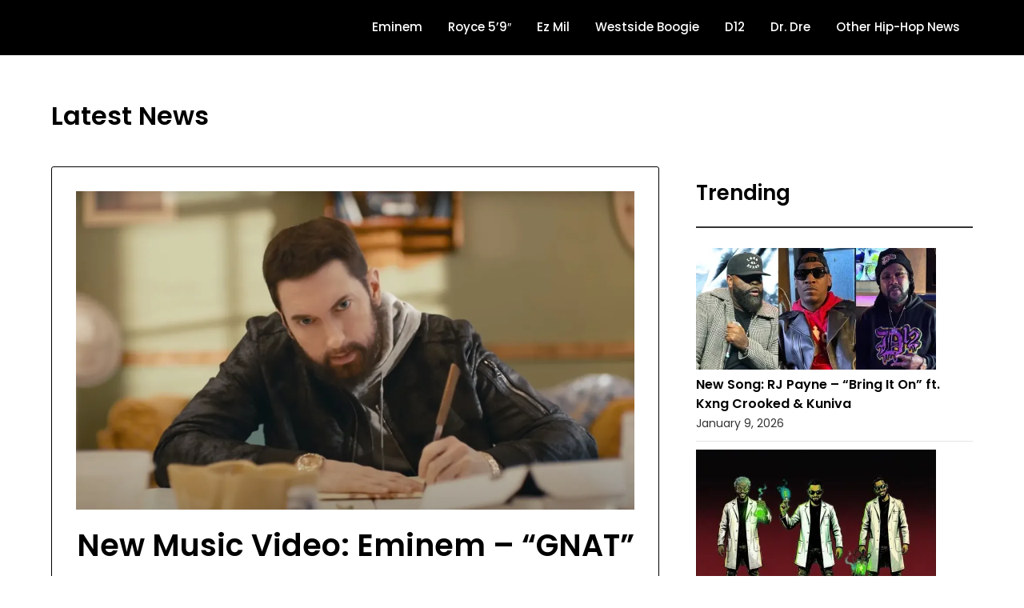

--- FILE ---
content_type: text/html; charset=utf-8
request_url: https://www.google.com/recaptcha/api2/aframe
body_size: 262
content:
<!DOCTYPE HTML><html><head><meta http-equiv="content-type" content="text/html; charset=UTF-8"></head><body><script nonce="1xU_rlsFE1_AKcChddItcg">/** Anti-fraud and anti-abuse applications only. See google.com/recaptcha */ try{var clients={'sodar':'https://pagead2.googlesyndication.com/pagead/sodar?'};window.addEventListener("message",function(a){try{if(a.source===window.parent){var b=JSON.parse(a.data);var c=clients[b['id']];if(c){var d=document.createElement('img');d.src=c+b['params']+'&rc='+(localStorage.getItem("rc::a")?sessionStorage.getItem("rc::b"):"");window.document.body.appendChild(d);sessionStorage.setItem("rc::e",parseInt(sessionStorage.getItem("rc::e")||0)+1);localStorage.setItem("rc::h",'1768922952298');}}}catch(b){}});window.parent.postMessage("_grecaptcha_ready", "*");}catch(b){}</script></body></html>